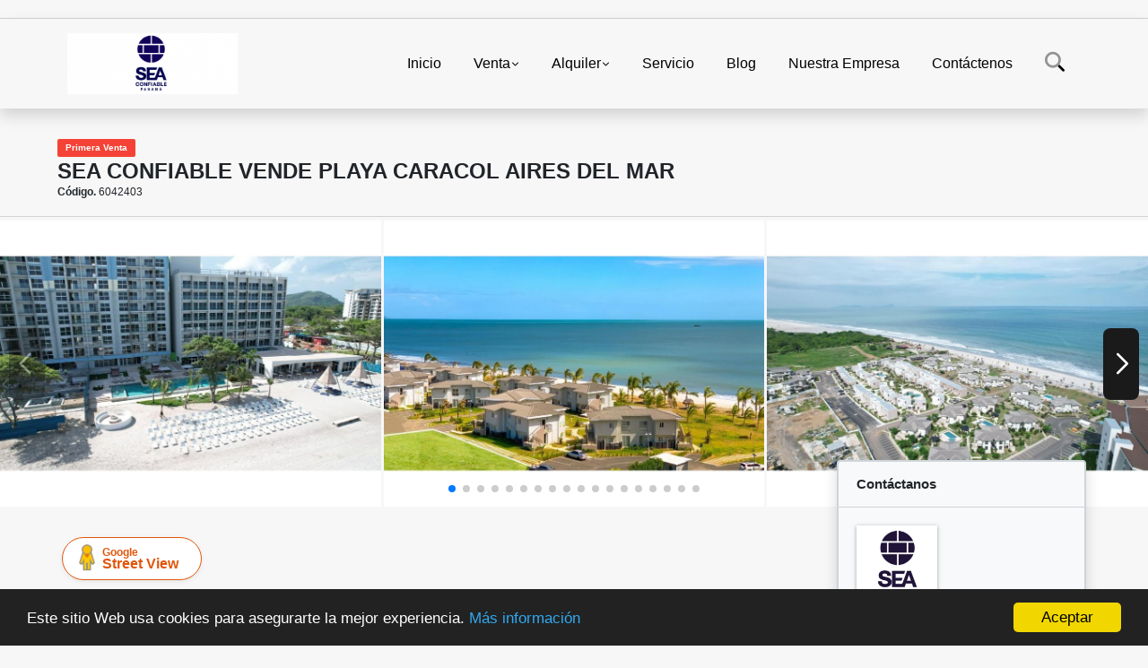

--- FILE ---
content_type: text/html; charset=UTF-8
request_url: https://seaconfiablepty.com/apartamento-venta-chame/6042403
body_size: 11429
content:
<!DOCTYPE html>
<html lang="es">
    <head>
        <meta charset="utf-8">
        <meta name="viewport" content="width=device-width, initial-scale=1.0, user-scalable=no">
        <meta name="author" content="Wasi.co">
        <meta name="description" content="SEA CONFIABLE VENDE PLAYA CARACOL AIRES&amp;nbsp;DEL MAR  &amp;nbsp;  Con el sonido del mar y acostart bajo el suave arrullo de las montanas, donde el horizonte se ent">
        <meta name="Keywords" content="Propiedades en Panamá Panamá Bella Vista, casas, apartamentos, lotes y fincas para la venta y alquiler en Panamá Panamá Bella Vista">
        <meta name="Language" content="Spanish">
        <meta name="Designer" content="www.wasi.co">
        <meta name="distribution" content="Global">
        <meta name="Robots" content="INDEX,FOLLOW">
        <meta name="csrf-token" content="6Wxb1sSjKukkNT03920hIZXDRjhchQRGbkQ6uYPm">

        <title>SEA CONFIABLE VENDE PLAYA CARACOL AIRES DEL MAR - US$161,000 USD</title>

        <!-- og tags -->
        <meta property="og:description" content="SEA CONFIABLE VENDE PLAYA CARACOL AIRES&amp;nbsp;DEL MAR  &amp;nbsp;  Con el sonido del mar y acostart bajo el suave arrullo de las montanas, donde el horizonte se ent" />
        <meta property="og:title" content="SEA CONFIABLE VENDE PLAYA CARACOL AIRES DEL MAR - US$161,000 USD" />
        <meta property="og:type" content="website" />
        <meta property="og:url" content="https://seaconfiablepty.com/apartamento-venta-chame/6042403" />
        <meta property="og:image" content="https://images.wasi.co/inmuebles/b399761720250213051228.jpg" />
        <meta property="og:image:width" content="300" />
        <meta property="og:image:height" content="225" />
        <meta property="og:site_name" content="seaconfiablepty.com" />

        <!-- og tags google+ -->
        <meta itemprop="description" content="SEA CONFIABLE VENDE PLAYA CARACOL AIRES&amp;nbsp;DEL MAR  &amp;nbsp;  Con el sonido del mar y acostart bajo el suave arrullo de las montanas, donde el horizonte se ent">

        <!-- og tags twitter-->
        <meta name="twitter:card" value="SEA CONFIABLE VENDE PLAYA CARACOL AIRES&amp;nbsp;DEL MAR  &amp;nbsp;  Con el sonido del mar y acostart bajo el suave arrullo de las montanas, donde el horizonte se ent">

                    <link href="https://images.wasi.co/inmuebles/b399761720250213051228.jpg" rel="image_src"/>
        
        <link rel="shortcut icon" href="https://images.wasi.co/empresas/f20190927103435.png" />
        <!-- ------------ Main Style ------------ -->
                    <link href="https://seaconfiablepty.com/css/v1/pro27b/style.min.css?v11768372636" async rel="stylesheet" type="text/css"/>
            <link href="https://seaconfiablepty.com/css/v1/pro27b/fonts.min.css?v11768372636" async rel="stylesheet" type="text/css"/>
                                          <!--<link href="https://seaconfiablepty.com/custom-css/333333.min.css" async rel="stylesheet" type="text/css"/>-->
                                          <!--skin colors-->
        <!--<link href="css/skin/{color}.min.css" rel="stylesheet" type="text/css"/>-->
        <!--<link rel="stylesheet" href="https://cdn.jsdelivr.net/npm/bootstrap-select@1.14.0-beta3/dist/css/bootstrap-select.min.css">-->

                        <style>
          .primary-bg {
  background-color: #333333;
}
.primary-txt {
  color: #ffffff;
}
.primary-link {
  color: #ffffff !important;
}
.primary-link:hover, .primary-link:active, .primary-link:focus, .primary-link:focus-visible {
  color: #ffffff !important;
  opacity: 0.6;
}
.primary-bg500 {
  background-color: #1a1a1a !important;
  color: #ffffff !important;
}
.primary-btn500, .btn-dark {
  background-color: #141414 !important;
  border-color: #141414 !important;
  color: #ffffff !important;
}
.primary-btn500:hover, .btn-dark:hover {
  background-color: black !important;
}
.primary-bd {
  border-color: #333333 !important;
}
.primary-bd500 {
  border-color: black !important;
}
.primary-h500 {
  color: #141414 !important;
}

                  </style>
                            <script type="application/ld+json">
        {"@context":"http://www.schema.org","@type":"house","url":"https://seaconfiablepty.com/apartamento-venta-chame/6042403","name":"SEA CONFIABLE VENDE PLAYA CARACOL AIRES DEL MAR","description":"<p><span style=\"font-size:18px\"><strong>SEA CONFIABLE VENDE PLAYA CARACOL AIRES&nbsp;DEL MAR</strong></span></p>\n\n<p>&nbsp;</p>\n\n<p><span style=\"font-size:11pt\">Con el sonido del mar y acostart bajo el suave arrullo de las montanas, donde el horizonte se entrelaza entre playa y arena, y el para&iacute;so de tus sue&ntilde;os existe en playa caracol.</span></p>\n\n<p><span style=\"font-size:11pt\">Pensando y dise&ntilde;ado para que la arquitectura comodidad te permita vivir una experiencia real en un entorno del ensueno. Disfrutar de un lugar paradisiaco con la tranquilidad de estar cerca de todo. Una playa mas extensa de lo que imaginas; esplendidas olas y majestuosas montana te permitir&aacute;n vivir una expereciencia mistica, en completa armon&iacute;a con el m&aacute;gico paisaje.</span></p>\n\n<p><span style=\"font-size:11pt\">Cuenta con un &aacute;rea social que incluye piscina, p&eacute;rgolas, BBQ y m&aacute;s de 1 km de playa para disfrutar de largas caminatas, espectaculares atardeceres y mucha diversi&oacute;na a solo unos pasos del mar.</span></p>\n\n<ul>\n <li><span style=\"font-size:11pt\">M&aacute;s de 1 kil&oacute;metro de playa.</span></li>\n <li><span style=\"font-size:11pt\">Acceso controlado mediante garita principal de seguridad con personal de vigilancia 24 horas al d&iacute;a.</span></li>\n <li><span style=\"font-size:11pt\">&Aacute;rea deportiva con cancha de pickleball y de multiuso (basquetbol, voleibol, f&uacute;tbol).</span></li>\n <li><span style=\"font-size:11pt\">Tiendas de conveniencia.</span></li>\n <li><span style=\"font-size:11pt\">Amplias &aacute;reas sociales en cada complejo</span></li>\n <li><span style=\"font-size:11pt\">residencial, con piscina y &aacute;reas para ni&ntilde;os.</span></li>\n <li><span style=\"font-size:11pt\">Estacionamientos para visitantes y para mulitas.</span></li>\n <li><span style=\"font-size:11pt\">&Aacute;rea de boh&iacute;os.</span></li>\n <li><span style=\"font-size:11pt\">Club de Playa</span></li>\n</ul>\n\n<p><span style=\"font-size:11pt\">La unidad cuenta con </span></p>\n\n<ul>\n <li><span style=\"font-size:11pt\">2 Recamaras</span></li>\n <li><span style=\"font-size:11pt\">1 Banos</span></li>\n <li><span style=\"font-size:11pt\">1 Parking</span></li>\n <li><span style=\"font-size:11pt\">1 Cocina</span></li>\n <li><span style=\"font-size:11pt\">Lavanderia</span></li>\n</ul>\n\n<p><span style=\"font-size:11pt\">Ubicado en la hermosa playa chame, donde las estrellas brillan mas. Playa Caracol cuenta con aproximadamente 1 kilometro de playa para ofrecerte insuperable atardeceres, conviriendose en el lugar de descanso perfecto rodeado de la exuberante naturaleza &nbsp;</span></p>\n","address":"PLAYA CARACOL","image":"https://image.wasi.co/[base64]","geo":{"@type":"GeoCoordinates","latitude":"8.643374699999999","longitude":"-79.7077343"},"numberOfRooms":"2","telephone":"+5073973504 +50769371307"}    </script>
        <script src="https://www.google.com/recaptcha/api.js?hl=es" async defer></script>
    </head>
    <body>
            <section id="gLang" >
    <div class="googleLang container-lg">
        <div id="google_translate_element"></div>
    </div>
</section>
<nav class="navbar navbar-expand-xl sticky-top shadow primary-bd">
    <div class="container-lg">
        <a class="navbar-brand primary-txt"  href="https://seaconfiablepty.com"><img src="https://images.wasi.co/empresas/b20190927113728.png"  data-2x="https://images.wasi.co/empresas/2xb20190927113728.png" onerror="this.src='https://images.wasi.co/empresas/b20190927113728.png'" title="Logo empresa"
                                                                     class="logo img-fluid" alt="sea confiable panama">
                            </a>
        <button class="navbar-toggler" data-bs-toggle="offcanvas" data-bs-target="#offcanvasExample" aria-controls="offcanvasExample">
            <div class="hamburger-toggle">
                <div class="hamburger">
                    <span></span>
                    <span></span>
                    <span></span>
                </div>
            </div>
        </button>
        <div class="navbarcollapse navbar-collapse justify-content-end" id="navbar-content">
            <ul class="navbar-nav">
                <li class="nav-item" ><a class="nav-link" href="https://seaconfiablepty.com" >Inicio</a></li>
                                                                    <li class="nav-item dropdown"><a class="nav-link dropdown-toggle" data-bs-toggle="dropdown" data-bs-auto-close="outside" href="https://seaconfiablepty.com/s/venta">Venta</a>
                        <ul class="dropdown-menu shadow">
                                                                                                <li><a class="dropdown-item" href="https://seaconfiablepty.com/s/apartaestudio/venta?id_property_type=14&amp;business_type%5B0%5D=for_sale">Apartaestudio (6)</a></li>
                                                                                                                                <li><a class="dropdown-item" href="https://seaconfiablepty.com/s/apartamento/venta?id_property_type=2&amp;business_type%5B0%5D=for_sale">Apartamento (407)</a></li>
                                                                                                                                <li><a class="dropdown-item" href="https://seaconfiablepty.com/s/bodega/venta?id_property_type=8&amp;business_type%5B0%5D=for_sale">Bodega (13)</a></li>
                                                                                                                                                                                                                                                                                                                    <li><a class="dropdown-item" href="https://seaconfiablepty.com/s/casa/venta?id_property_type=1&amp;business_type%5B0%5D=for_sale">Casa (66)</a></li>
                                                                                                                                <li><a class="dropdown-item" href="https://seaconfiablepty.com/s/casa-campestre/venta?id_property_type=11&amp;business_type%5B0%5D=for_sale">Casa Campestre (3)</a></li>
                                                                                                                                <li><a class="dropdown-item" href="https://seaconfiablepty.com/s/casa-de-playa/venta?id_property_type=24&amp;business_type%5B0%5D=for_sale">Casa de Playa (1)</a></li>
                                                                                                                                                                                                                                                        <li><a class="dropdown-item" href="https://seaconfiablepty.com/s/consultorio/venta?id_property_type=15&amp;business_type%5B0%5D=for_sale">Consultorio (1)</a></li>
                                                                                                                                                                                                                                                                                                                    <li><a class="dropdown-item" href="https://seaconfiablepty.com/s/finca/venta?id_property_type=7&amp;business_type%5B0%5D=for_sale">Finca (2)</a></li>
                                                                                                                                <li><a class="dropdown-item" href="https://seaconfiablepty.com/s/finca-hoteles/venta?id_property_type=13&amp;business_type%5B0%5D=for_sale">Finca - Hoteles (2)</a></li>
                                                                                                                                <li><a class="dropdown-item" href="https://seaconfiablepty.com/s/galpon-industrial/venta?id_property_type=23&amp;business_type%5B0%5D=for_sale">Galpon Industrial (3)</a></li>
                                                                                                                                                                                                                                                                                                                    <li><a class="dropdown-item" href="https://seaconfiablepty.com/s/local/venta?id_property_type=3&amp;business_type%5B0%5D=for_sale">Local (10)</a></li>
                                                                                                                                <li><a class="dropdown-item" href="https://seaconfiablepty.com/s/lote-terreno/venta?id_property_type=5&amp;business_type%5B0%5D=for_sale">Lote / Terreno (13)</a></li>
                                                                                                                                                                                                                                                        <li><a class="dropdown-item" href="https://seaconfiablepty.com/s/nave-industrial/venta?id_property_type=30&amp;business_type%5B0%5D=for_sale">Nave Industrial (8)</a></li>
                                                                                                                                <li><a class="dropdown-item" href="https://seaconfiablepty.com/s/oficina/venta?id_property_type=4&amp;business_type%5B0%5D=for_sale">Oficina (16)</a></li>
                                                                                                                                                                                            <li><a class="dropdown-item" href="https://seaconfiablepty.com/s/penthouse/venta?id_property_type=21&amp;business_type%5B0%5D=for_sale">Penthouse (5)</a></li>
                                                                                                                                                                                                                                                        <li><a class="dropdown-item" href="https://seaconfiablepty.com/s/terreno/venta?id_property_type=32&amp;business_type%5B0%5D=for_sale">Terreno (37)</a></li>
                                                                                    </ul>
                    </li>
                                                                                    <li class="nav-item dropdown"><a class="nav-link dropdown-toggle" data-bs-toggle="dropdown" data-bs-auto-close="outside" href="https://seaconfiablepty.com/s/alquiler">Alquiler</a>
                        <ul class="dropdown-menu shadow">
                                                                                                <li><a class="dropdown-item" href="https://seaconfiablepty.com/s/apartaestudio/alquiler?id_property_type=14&amp;business_type%5B0%5D=for_rent">Apartaestudio (1)</a></li>
                                                                                                                                <li><a class="dropdown-item" href="https://seaconfiablepty.com/s/apartamento/alquiler?id_property_type=2&amp;business_type%5B0%5D=for_rent">Apartamento (81)</a></li>
                                                                                                                                <li><a class="dropdown-item" href="https://seaconfiablepty.com/s/bodega/alquiler?id_property_type=8&amp;business_type%5B0%5D=for_rent">Bodega (20)</a></li>
                                                                                                                                                                                                                                                                                                                    <li><a class="dropdown-item" href="https://seaconfiablepty.com/s/casa/alquiler?id_property_type=1&amp;business_type%5B0%5D=for_rent">Casa (6)</a></li>
                                                                                                                                                                                                                                                                                                                                                                                                                                                                                                                                                                                                                                                                                                                                                        <li><a class="dropdown-item" href="https://seaconfiablepty.com/s/galpon-industrial/alquiler?id_property_type=23&amp;business_type%5B0%5D=for_rent">Galpon Industrial (7)</a></li>
                                                                                                                                                                                                                                                                                                                    <li><a class="dropdown-item" href="https://seaconfiablepty.com/s/local/alquiler?id_property_type=3&amp;business_type%5B0%5D=for_rent">Local (43)</a></li>
                                                                                                                                <li><a class="dropdown-item" href="https://seaconfiablepty.com/s/lote-terreno/alquiler?id_property_type=5&amp;business_type%5B0%5D=for_rent">Lote / Terreno (1)</a></li>
                                                                                                                                                                                                                                                                                                                    <li><a class="dropdown-item" href="https://seaconfiablepty.com/s/oficina/alquiler?id_property_type=4&amp;business_type%5B0%5D=for_rent">Oficina (40)</a></li>
                                                                                                                                                                                                                                                                                                                                                                                <li><a class="dropdown-item" href="https://seaconfiablepty.com/s/terreno/alquiler?id_property_type=32&amp;business_type%5B0%5D=for_rent">Terreno (1)</a></li>
                                                                                    </ul>
                    </li>
                                                                                                                    <li class="nav-item"><a class="nav-link" href="https://seaconfiablepty.com/main-servicios.htm" >Servicio</a></li>
                                                                                          <li class="nav-item"><a class="nav-link" href="https://seaconfiablepty.com/blog" >Blog</a></li>
                                                                                                                        <li class="nav-item"><a class="nav-link" href="https://seaconfiablepty.com/main-contenido-cat-2.htm" >Nuestra Empresa</a></li>
                                <li class="nav-item"><a class="nav-link" href="https://seaconfiablepty.com/main-contactenos.htm" >Contáctenos</a></li>
                <li class="nav-item d-none d-xl-block">
                    <a class="nav-link show_hide" href="#" tabindex="-1"><i class="fa-duotone fa-search"></i></a>
                </li>
                <!--li class="nav-item d-none d-lg-block d-xl-block">
                    <a class="nav-link" href="#" tabindex="-1" data-bs-toggle-theme="true" aria-disabled="true"><i class="fa-duotone fa-light-switch-on"></i></a>
                </li-->
            </ul>
        </div>
    </div>
</nav>
<!--mobile search-->
<div class="slidingSearch bg-body-tertiary shadow">
    <div class="container-fix">
        <form method="GET" action="https://seaconfiablepty.com/s" accept-charset="UTF-8" onSubmit="$(&#039;input[type=&quot;submit&quot;]&#039;).attr(&quot;disabled&quot;,&quot;disabled&quot;);">
        <div class="input-group">
                    <input type="text" class="form-control" aria-label="" placeholder="Buscar por:" name="match" value=""  aria-describedby="button-addon2">
                    <button type="submit" class="btn primary-btn500 btn-outline-primary show_hide"> Buscar </button>
        </div>
        </form>
    </div>
</div>
<div class="offcanvas offcanvas-start" tabindex="-1" id="offcanvasExample" aria-labelledby="offcanvasExampleLabel">
    <div class="offcanvas-header">
        <h5 class="offcanvas-title" id="offcanvasExampleLabel">Menú</h5>
        <button type="button" class="btn-close" data-bs-dismiss="offcanvas" aria-label="Close"></button>
    </div>
    <div class="offcanvas-body">
        <div class="adv-panel"></div>

        <h5>Buscar por:</h5>
        <form method="GET" action="https://seaconfiablepty.com/s" accept-charset="UTF-8" onSubmit="$(&#039;input[type=&quot;submit&quot;]&#039;).attr(&quot;disabled&quot;,&quot;disabled&quot;);">
        <div class="input-group">
                    <input type="text" class="form-control" aria-label="" placeholder="Buscar por:" name="match" value="">
                    <button type="submit" class="btn primary-btn500 btn-outline-secondary show_hide"> Buscar </button>
        </div>
        </form>
    </div>
</div>
                                    <section id="Breadcrumb">
                <div class="container-fluid">
                    <div class="areaBread container-fix">
                        <div class="row">
                            <div class="col-lg-12">
                                <div class="header">
                                    <div class="info">
                                                                                                                                    <span class="tag-estado" data-color="#f44336">Primera Venta</span>
                                                                                                                                                                        <h1 class="title"> SEA CONFIABLE VENDE PLAYA CARACOL AIRES DEL MAR</h1>
                                        <span class="date"><strong>Código.</strong> 6042403</span>
                                    </div>
                                </div>
                            </div>
                        </div>
                    </div>
                </div>
            </section>
                        <section id="Description">
                <div class="Gallery">
                    <div class="swiper mySwiper">
                        <div class="swiper-wrapper" id="lg-swipper">
                                                        <a class="swiper-slide" href="https://image.wasi.co/[base64]"><img class="img-fluid"  src="https://image.wasi.co/[base64]"></a>
                                                        <a class="swiper-slide" href="https://image.wasi.co/[base64]"><img class="img-fluid"  src="https://image.wasi.co/[base64]"></a>
                                                        <a class="swiper-slide" href="https://image.wasi.co/[base64]"><img class="img-fluid"  src="https://image.wasi.co/[base64]"></a>
                                                        <a class="swiper-slide" href="https://image.wasi.co/[base64]"><img class="img-fluid"  src="https://image.wasi.co/[base64]"></a>
                                                        <a class="swiper-slide" href="https://image.wasi.co/[base64]"><img class="img-fluid"  src="https://image.wasi.co/[base64]"></a>
                                                        <a class="swiper-slide" href="https://image.wasi.co/[base64]"><img class="img-fluid"  src="https://image.wasi.co/[base64]"></a>
                                                        <a class="swiper-slide" href="https://image.wasi.co/[base64]"><img class="img-fluid"  src="https://image.wasi.co/[base64]"></a>
                                                        <a class="swiper-slide" href="https://image.wasi.co/[base64]"><img class="img-fluid"  src="https://image.wasi.co/[base64]"></a>
                                                        <a class="swiper-slide" href="https://image.wasi.co/[base64]"><img class="img-fluid"  src="https://image.wasi.co/[base64]"></a>
                                                        <a class="swiper-slide" href="https://image.wasi.co/[base64]"><img class="img-fluid"  src="https://image.wasi.co/[base64]"></a>
                                                        <a class="swiper-slide" href="https://image.wasi.co/[base64]"><img class="img-fluid"  src="https://image.wasi.co/[base64]"></a>
                                                        <a class="swiper-slide" href="https://image.wasi.co/[base64]"><img class="img-fluid"  src="https://image.wasi.co/[base64]"></a>
                                                        <a class="swiper-slide" href="https://image.wasi.co/[base64]"><img class="img-fluid"  src="https://image.wasi.co/[base64]"></a>
                                                        <a class="swiper-slide" href="https://image.wasi.co/[base64]"><img class="img-fluid"  src="https://image.wasi.co/[base64]"></a>
                                                        <a class="swiper-slide" href="https://image.wasi.co/[base64]"><img class="img-fluid"  src="https://image.wasi.co/[base64]"></a>
                                                        <a class="swiper-slide" href="https://image.wasi.co/[base64]"><img class="img-fluid"  src="https://image.wasi.co/[base64]"></a>
                                                        <a class="swiper-slide" href="https://image.wasi.co/[base64]"><img class="img-fluid"  src="https://image.wasi.co/[base64]"></a>
                                                        <a class="swiper-slide" href="https://image.wasi.co/[base64]"><img class="img-fluid"  src="https://image.wasi.co/[base64]"></a>
                                                        <a class="swiper-slide" href="https://image.wasi.co/[base64]"><img class="img-fluid"  src="https://image.wasi.co/[base64]"></a>
                                                        <a class="swiper-slide" href="https://image.wasi.co/[base64]"><img class="img-fluid"  src="https://image.wasi.co/[base64]"></a>
                                                  </div>
                        <div class="swiper-pagination"></div>
                        <div class="swiper-button-prev primary-bg500 primary-t500"></div>
                        <div class="swiper-button-next primary-bg500 primary-t500"></div>
                    </div>
                </div>
            </section>

            <div id="app" class="area-description container-fix">
                <div class="container-fluid">
                    <div class="row">
                        <div class="col-lg-9">
                                                        <div class="BloqRecorridos">
                                                                <a href="#!" onclick="streetViewPage()" class="btn btn-street btn-outline-danger waves-effect" title="Street View"><img src="/images/yellow man.png" alt="Street View"><span class="tt">Google</span> Street View</a>
                                                                                                                            </div>
                            <hr>
                                                        <div class="bloque_1">
                                <div class="row">
                                    <div class="col-md-10">
                                                                                    <div class="blq_precio">
                                                Precio de venta
                                                <span class="">US$161,000</span>
                                                Dólares Americanos
                                            </div>
                                                                                                                    </div>
                                    <div class="col-md-12">
        <hr>
        <div class="row">
        <div class="customShareBtn pt-3 col-md-6">
            <div class="cBtn btnFicha" id="modalpdf"  >
                <a href="" data-bs-toggle="modal" data-bs-target="#modelGetPdf" class="btnPdf waves-effect waves-light"><i class="fas fa-file-pdf"></i> <span class="txt1">Descargar <br> información</span> </a>
            </div>
            <div class="cBtn btnFicha" id="getpdf" style="display:none">
                <a target="_blank" href="https://seaconfiablepty.com/get-pdf/6042403" class="btnPdf waves-effect waves-light"><i class="fas fa-file-pdf"></i> <span class="txt1">Descargar <br> información</span> </a>
            </div>
                            <div class="cBtn btnMail">
                    <a href="" data-bs-toggle="modal" data-bs-target="#modelIdSend" class="btnMail waves-effect waves-light"><i class="fas fa-envelope"></i> <span class="txt2">Recomendar inmueble <br> por correo electrónico</span></a>
                </div>
                    </div>
        <div class="col-md-6 align-self-center">
            <span>Compartir</span>
            <ul class="share">
        <div class="sharethis-inline-share-buttons"></div>
</ul>
        </div>
    </div>
    </div>
                                </div>
                            </div>
                            <hr>
                            <div class="bloque_2">
                                <div class="row">
    <div class="col-md-3">
                <h4>Detalles del inmueble :</h4>
            </div>
    <div class="col-md-9">
        <ul class="list-info-2 row">
            <li class="col-lg-4 col-md-6"><strong>País:</strong> Panamá</li>
            <li class="col-lg-4 col-md-6"><strong>Provincia:</strong> Panamá Oeste</li>
            <li class="col-lg-4 col-md-6"><strong>Distrito:</strong> Chame</li>
                            <li class="col-lg-4 col-md-6"><strong>Corregimiento:</strong> Punta Chame</li>
                                    <li class="col-lg-4 col-md-6"><strong>Código:</strong> 6042403</li>
            <li class="col-lg-4 col-md-6"><strong>Estado:</strong> Nuevo</li>
                            <li class="col-lg-4 col-md-6"><strong>Área Construida:</strong> 66 m&sup2;</li>
                                                    <li class="col-lg-4 col-md-6"><strong>Área Privada:</strong> 66 m&sup2;</li>
                                        <li class="col-lg-4 col-md-6"><strong>Recamara:</strong> 2</li>
                                        <li class="col-lg-4 col-md-6"><strong>Baño:</strong> 1</li>
                                                    <li class="col-lg-4 col-md-6"><strong>Parking:</strong> 1</li>
                                                                <li class="col-lg-4 col-md-6"><strong>Año construcción:</strong> 2020 </li>
                                        <li class="col-lg-4 col-md-6"><strong>Tipo de inmueble:</strong> Apartamento </li>
                                        <li class="col-lg-4 col-md-6"><strong>Tipo de negocio:</strong> Venta </li>
                                </ul>
    </div>
</div>
                            </div>
                            <hr>
                            <div class="bloque_2">
                                <div class="row">
        <div class="col-md-3">
                                                <h4>Características interna :</h4>
                                    </div>
        <div class="col-md-9">
            <ul class="list-info-2 row">
                                    <li class="col-sm-4">Aire acondicionado</li>
                                    <li class="col-sm-4">Amoblado</li>
                                    <li class="col-sm-4">Balcón</li>
                                    <li class="col-sm-4">Baño en habitación principal</li>
                                    <li class="col-sm-4">Suelo de cerámica / mármol</li>
                                    <li class="col-sm-4">Zona de lavandería</li>
                                    <li class="col-sm-4">Alarma</li>
                                    <li class="col-sm-4">Cocina tipo americano</li>
                                    <li class="col-sm-4">Despensa</li>
                                    <li class="col-sm-4">Electricidad</li>
                                    <li class="col-sm-4">Unifamiliar</li>
                            </ul>
        </div>
    </div>
    <hr>
                            </div>
                            <div class="bloque_2">
                                <div class="row">
        <div class="col-md-3">
                                                <h4>Características externas :</h4>
                                    </div>
        <div class="col-md-9">
            <ul class="list-info-2 row">
                                    <li class="col-sm-4">Área Social</li>
                                    <li class="col-sm-4">Barbacoa / Parrilla / Quincho</li>
                                    <li class="col-sm-4">Colegios / Universidades</li>
                                    <li class="col-sm-4">Piscina</li>
                                    <li class="col-sm-4">Trans. público cercano</li>
                                    <li class="col-sm-4">Sobre vía principal</li>
                                    <li class="col-sm-4">Urbanización  Cerrada</li>
                                    <li class="col-sm-4">Vivienda unifamiliar</li>
                            </ul>
        </div>
    </div>
    <hr>
                            </div>
                                                            <div class="bloque_2">
                                    <div class="row">
                                        <div class="col-md-3">
                                            <h4>Descripción Adicional :</h4>
                                        </div>
                                        <div class="col-md-9">
                                            <p><p><span style="font-size:18px"><strong>SEA CONFIABLE VENDE PLAYA CARACOL AIRES&nbsp;DEL MAR</strong></span></p>

<p>&nbsp;</p>

<p><span style="font-size:11pt">Con el sonido del mar y acostart bajo el suave arrullo de las montanas, donde el horizonte se entrelaza entre playa y arena, y el para&iacute;so de tus sue&ntilde;os existe en playa caracol.</span></p>

<p><span style="font-size:11pt">Pensando y dise&ntilde;ado para que la arquitectura comodidad te permita vivir una experiencia real en un entorno del ensueno. Disfrutar de un lugar paradisiaco con la tranquilidad de estar cerca de todo. Una playa mas extensa de lo que imaginas; esplendidas olas y majestuosas montana te permitir&aacute;n vivir una expereciencia mistica, en completa armon&iacute;a con el m&aacute;gico paisaje.</span></p>

<p><span style="font-size:11pt">Cuenta con un &aacute;rea social que incluye piscina, p&eacute;rgolas, BBQ y m&aacute;s de 1 km de playa para disfrutar de largas caminatas, espectaculares atardeceres y mucha diversi&oacute;na a solo unos pasos del mar.</span></p>

<ul>
 <li><span style="font-size:11pt">M&aacute;s de 1 kil&oacute;metro de playa.</span></li>
 <li><span style="font-size:11pt">Acceso controlado mediante garita principal de seguridad con personal de vigilancia 24 horas al d&iacute;a.</span></li>
 <li><span style="font-size:11pt">&Aacute;rea deportiva con cancha de pickleball y de multiuso (basquetbol, voleibol, f&uacute;tbol).</span></li>
 <li><span style="font-size:11pt">Tiendas de conveniencia.</span></li>
 <li><span style="font-size:11pt">Amplias &aacute;reas sociales en cada complejo</span></li>
 <li><span style="font-size:11pt">residencial, con piscina y &aacute;reas para ni&ntilde;os.</span></li>
 <li><span style="font-size:11pt">Estacionamientos para visitantes y para mulitas.</span></li>
 <li><span style="font-size:11pt">&Aacute;rea de boh&iacute;os.</span></li>
 <li><span style="font-size:11pt">Club de Playa</span></li>
</ul>

<p><span style="font-size:11pt">La unidad cuenta con </span></p>

<ul>
 <li><span style="font-size:11pt">2 Recamaras</span></li>
 <li><span style="font-size:11pt">1 Banos</span></li>
 <li><span style="font-size:11pt">1 Parking</span></li>
 <li><span style="font-size:11pt">1 Cocina</span></li>
 <li><span style="font-size:11pt">Lavanderia</span></li>
</ul>

<p><span style="font-size:11pt">Ubicado en la hermosa playa chame, donde las estrellas brillan mas. Playa Caracol cuenta con aproximadamente 1 kilometro de playa para ofrecerte insuperable atardeceres, conviriendose en el lugar de descanso perfecto rodeado de la exuberante naturaleza &nbsp;</span></p>
</p>
                                                                                    </div>
                                    </div>
                                </div>
                                                        <div class="bloque_3">
                                                                                                    <div class="Bloque_Mapa">
                                        <div class="head">
                                            <h4><i class="fas fa-map-marker-alt"></i> Mapa</h4>
                                        </div>
                                        <div class="media-content">
                                            <div style="overflow:hidden;width:100%;height: 390px;">
                                                <div id="map_det" style="width:100%; height:390px"></div>
    <link rel="stylesheet" href="https://cdnjs.cloudflare.com/ajax/libs/leaflet/1.3.4/leaflet.css">
                                                </div>
                                        </div>
                                    </div>
                                                                                                    <div class="row">
                                                                                    <div class="col-md-12">
                                                <div class="Bloque_StreeView">
                                                    <div class="head">
                                                        <h4><i class="fas fa-street-view"></i> Street View</h4>
                                                    </div>
                                                    <div class="body">
                                                        <div class="layout_c">
                                                            <div><a href="#!" onclick="streetViewPage()" class="btn btn-street"></a></div>
                                                            <div class="link"><a id="tab_street_view" href="#!" onclick="streetViewPage()">Ver Ubicación </a> en <strong>street view</strong></div>
                                                        </div>
                                                        <div class="street_tool">
                                                            <a href="#!" onclick="streetViewPage()"></a>
                                                        </div>
                                                    </div>
                                                </div>
                                            </div>
                                                                                                                    </div>
                                                                                                <br>
                                                            </div>
                        </div>
                        <div class="col-lg-3">
                            <div class="right-aside bg-body-tertiary rounded-4 border border-2 shadow">
    <div class="head border border-1 border-start-0 border-end-0 border-top-0">
        <h5>Contáctanos</h5>
    </div>
     <div class="asesor border border-1 border-start-0 border-end-0 border-top-0 ">
            <figure><img class="img-fluid img-rounded" src="https://images.wasi.co/perfiles/b2022021107022761022.png" alt="Sea Confiable"></figure>
        <p>
           <span class="notranslate">Sea Confiable Panamá</span>
        </p>
                    <p>
                                                                    <i class="fas fa-phone text-primary"></i>
                    <a class="text-primary" href="tel:+5073973504">+5073973504</a>
                            </p>
                <p class="text-truncate" data-toggle="tooltip" title="&#105;&#110;&#102;&#111;&#64;&#115;&#101;&#97;&#99;&#111;&#110;&#102;&#105;&#97;&#98;&#108;&#101;&#46;&#99;&#111;&#109;">
            <i class="fas fa-envelope text-primary"></i>
            <a href="mailto:&#105;&#110;&#102;&#111;&#64;&#115;&#101;&#97;&#99;&#111;&#110;&#102;&#105;&#97;&#98;&#108;&#101;&#46;&#99;&#111;&#109;" class="notranslate text-primary">&#105;&#110;&#102;&#111;&#64;&#115;&#101;&#97;&#99;&#111;&#110;&#102;&#105;&#97;&#98;&#108;&#101;&#46;&#99;&#111;&#109;</a>
        </p>
    </div>

    <form-contact-right
        city="532263"
        country="124"
        region="3549"
        property="6042403"
        country-company="124"
        title="apartamento-venta-chame"
    />

</div>
                        </div>
                    </div>

                </div>
                <!-- Modal -->
<div id="modal_send_property">
    <div class="modal fade" id="modelIdSend" tabindex="-1" role="dialog" aria-labelledby="modelTitleId" aria-hidden="true">
        <div class="modal-dialog modal-sm" role="document">
            <div class="modal-content modal-ofertar" style="border-radius: 3px">
                <div class="modal-header">
                    <h5 class="modal-title" id="exampleModalCenterTitle">Recomendación de inmueble</h5>
                    <button type="button" class="btn-close" data-bs-dismiss="modal" aria-label="Close">
                        
                    </button>

                </div>
                <form-send-property
                        city="532263"
                        country="124"
                        region="3549"
                        property="6042403"
                />
            </div>
        </div>
    </div>
</div>
                <!-- Modal -->
<div id="modal_get_pdf">
        <div class="modal fade" id="modelGetPdf" tabindex="-1" role="dialog" aria-labelledby="modelTitleId" aria-hidden="true">
        <div class="modal-dialog modal-sm" role="document">
            <div class="modal-content modal-ofertar" style="border-radius: 3px">
                <div class="modal-header">
                    <h5 class="modal-title" id="exampleModalCenterTitle">Tus datos</h5>
                    <button type="button" class="btn-close" data-bs-dismiss="modal" aria-label="Close">
                        
                    </button>

                </div>
                <form-get-pdf
                        city="532263"
                        country="124"
                        region="3549"
                        property="6042403"
                />
            </div>
        </div>
    </div>
    </div>
                <div class="modal_tour">
    <div id="iframe_link" class="modal fade fullscreen-modal" tabindex="-1" role="dialog" aria-labelledby="myExtraLargeModalLabel" aria-hidden="true">
        <div class="modal-dialog" role="document">
            <div class="modal-content">
                <div class="modal-header">
                    <h5 class="modal-title"><strong>Tour 360º</strong></h5>
                    <button type="button" class="btn-close" data-bs-dismiss="modal" aria-label="Close">
                        
                    </button>
                </div>
                <div class="modal-body" style="height: 600px">
                    <div class="embed-responsive embed-responsive-21by9" style="height: 100%">
                        <iframe id="virtual_url" width="100%" height="100%"  src="" frameborder="0" allowfullscreen></iframe>
                    </div>
                </div>
            </div>
        </div>
    </div>
</div>
            </div>
    </div>
        <footer id="footer_app">
    <div class="mask"></div>
    <div class="container-fluid">
        <div class="areaFooter container-fix">
            <div class="row">
                <div class="col-lg-12">
                    <div class="about">
                        <i class="fal fa-info-circle"></i>
                                                    <h4>QUIÉNES SOMOS</h4>
                            <span class="line primary-bg"></span>
                            <p>Somos una empresa consultora en crear y blindar patrimonios a través de la industria de los bienes raíces. Generamos valor ajustado a las necesidades de nuestros clientes, fomentando el emprendimiento y el desarrollo de nuestros líderes comerciales. </p>
                                                <p>
                            <a href="/main-contenido-cat-6.htm">Políticas de privacidad</a>
                        </p>
                    </div>
                </div>

                <div class="col-lg-12 col-md-12">
                    <div class="row">
                        <div class="col-lg-3 col-md-6">
                            <div class="content">
                                <i class="fal fa-phone"></i>
                                <h4>TELÉFONO</h4>
                                <span class="line primary-bg"></span>
                                                                    <p>
                                        <a href="tel:+50769371307">+50769371307</a>
                                    </p>
                                                                                                <p>
                                    <a href="tel:+5073973504">
                                        +5073973504
                                    </a>
                                </p>
                                                            </div>
                        </div>
                        <div class="col-lg-3 col-md-6">
                            <div class="content">
                                <i class="fal fa-map-marker-alt"></i>
                                <h4>UBICACIÓN</h4>
                                <span class="line primary-bg"></span>
                                <address>
                                    Calle Samuel Lewis PH Kennex Plaza piso 9. Frente a Athanasiou de Obarrio<br>
                                    <strong>Bella Vista - Panamá - Panamá</strong>
                                </address>
                            </div>
                        </div>
                        <div class="col-lg-3 col-md-6">
                            <div class="content">
                                <i class="fal fa-envelope-open"></i>
                                <h4>EMAIL</h4>
                                <span class="line primary-bg"></span>
                                <p>
                                    <a href="mailto:&#99;&#111;&#111;&#114;&#100;&#118;&#101;&#110;&#116;&#97;&#115;&#111;&#98;&#97;&#114;&#114;&#105;&#111;&#64;&#115;&#101;&#97;&#99;&#111;&#110;&#102;&#105;&#97;&#98;&#108;&#101;&#46;&#99;&#111;&#109;" class="notranslate">&#99;&#111;&#111;&#114;&#100;&#118;&#101;&#110;&#116;&#97;&#115;&#111;&#98;&#97;&#114;&#114;&#105;&#111;&#64;&#115;&#101;&#97;&#99;&#111;&#110;&#102;&#105;&#97;&#98;&#108;&#101;&#46;&#99;&#111;&#109;</a>
                                </p>
                            </div>
                        </div>
                                                <div class="col-lg-3 col-md-6">
                            <div class="content">
                                <i class="fal fa-share-alt"></i>
                                <h4>REDES SOCIALES</h4>
                                <span class="line primary-bg"></span>
                                <ul class="follow d-flex justify-content-center">
                                                                            <li><a href="https://www.facebook.com/confiablesea" target="_blank" data-follow="facebook" title="facebook"><span>Facebook</span></a></li>
                                                                                                                <li><a href="https://twitter.com/seaconfiable" target="_blank" data-follow="x-twitter" title="x-twitter"><span>X</span></a></li>
                                                                                                                <li><a href="https://instagram.com/seaconfiable" target="_blank" data-follow="instagram" title="instagram"><span>Instagram</span></a></li>
                                                                                                                                                                                </ul>
                            </div>
                        </div>
                                            </div>
                </div>
            </div>
        </div>
    </div>
</footer>
        <section id="Bottom" class="primary-bg500 primary-t500">
  <div class="container-fluid">
    <div class="areaBottom container-fix">
        <div class="row">
            <div class="col-md-6 hidden-sm-down">
                <div class="copy">
                    ©2026 <strong>seaconfiablepty.com</strong>, todos los derechos reservados.
                </div>
            </div>
                        <div class="col-md-6 align-self-center">
                <div class="by">
                    <span>Powered by:</span> <b>wasi.co</b>
                </div>
            </div>
                    </div>
    </div>
  </div>
</section>

    <!-- Modal -->
<div id="modal_offer">
    <div class="modal fade" id="modelId" tabindex="-1" role="dialog" aria-labelledby="modelTitleId" aria-hidden="true">
        <div class="modal-dialog modal-sm" role="document">
            <div class="modal-content modal-ofertar" style="border-radius: 3px">
                <div class="modal-header">
                    <h5 class="modal-title" id="exampleModalCenterTitle">Ofertar</h5>
                    <button type="button" class="close" data-dismiss="modal" aria-label="Close">
                        <span aria-hidden="true">&times;</span>
                    </button>

                </div>
                <form-offer-property
                        city="531512"
                        country="124"
                        region="1773"
                />
            </div>
        </div>
    </div>
</div>    <!-- Modal -->
<div id="modal_offer">
    <div class="modal fade" id="modelId" tabindex="-1" role="dialog" aria-labelledby="modelTitleId" aria-hidden="true">
        <div class="modal-dialog modal-sm" role="document">
            <div class="modal-content modal-ofertar" style="border-radius: 3px">
                <div class="modal-header">
                    <h5 class="modal-title" id="exampleModalCenterTitle">Ofertar</h5>
                    <button type="button" class="close" data-dismiss="modal" aria-label="Close">
                        <span aria-hidden="true">&times;</span>
                    </button>

                </div>
                <form-offer-property
                        city="531512"
                        country="124"
                        region="1773"
                />
            </div>
        </div>
    </div>
</div>    
                <script>
            var lang_locale = 'es';
            window.lang_custom = {"id_empresa":39976,"lang":"es","country_iso":"pa","es":{"models\/business_type":{"actions":{"sale":"Vender","transfer":"Permutar"},"rent":"Alquiler","sale":"Venta|Venta"},"models\/company":{"contact_us":"Cont\u00e1ctenos","my_company":"Nuestra Empresa"},"models\/location":{"region":{"label":"Provincia"},"city":{"label":"Distrito"},"location":{"label":"Corregimiento"},"zone":{"label":"Localidad"}},"models\/news":{"label":"Blog|Blog"},"models\/property":{"area":{"label":"\u00c1rea"},"availability":{"rented":"Alquilado"},"bedroom":"Alcoba|Recamara","floor":"Piso","garage":"Parking","maintenance_fee":"Administraci\u00f3n","property_condition":{"used":"Usado"}},"models\/property_feature":{"id":{"4":"Amoblado"}},"models\/property_type":{"id":{"2":"Apartamento|Apartamento","3":"Local","5":"Lote \/ Terreno","7":"Finca","11":"Casa Campestre","14":"Apartaestudio|Apartaestudio","21":"Penthouse","25":"Piso","27":"Cortijo","29":"Isla"}},"models\/service":{"label":"Servicio|Servicio"},"models\/user":{"label":"Agente|Agente"}}};
        </script>
        <script>
            var city_label = 'Distrito';
                                    var iso_country = 'PA';
        </script>
        <!-- Global JS -->
        <script src="https://seaconfiablepty.com/js/v1/pro27b/global.min.js?v11768372637"></script>
                  <script src="https://seaconfiablepty.com/js/app2.js?v11768372637"></script>
                        <!--<script src="https://cdn.jsdelivr.net/npm/bootstrap-select@1.14.0-beta3/dist/js/bootstrap-select.min.js"></script>-->
                <script src="https://seaconfiablepty.com/js/lazyload.min.js?v11768372637" async></script>
                <script src="https://seaconfiablepty.com/js/webp.js?v11768372637" async></script>
                <script defer>
            window.cookieconsent_options = {
                learnMore: 'Más información',
                link: "main-contenido-id-121042.htm",
                message:'Este sitio Web usa cookies para asegurarte la mejor experiencia.',
                theme : 'dark-bottom',
                dismiss: 'Aceptar',
                target : '_blank'
            };
        </script>
        <script defer src="//cdnjs.cloudflare.com/ajax/libs/cookieconsent2/1.0.9/cookieconsent.min.js"></script>
                                <script defer type="text/javascript">
            var _paq = _paq || [];
            /* tracker methods like "setCustomDimension" should be called before "trackPageView" */
            _paq.push(['trackPageView']);
            _paq.push(['enableLinkTracking']);
            (function() {
                var u="//wasiz.com/";
                _paq.push(['setTrackerUrl', u+'piwik.php']);
                _paq.push(['setSiteId', '38695']);
                var d=document, g=d.createElement('script'), s=d.getElementsByTagName('script')[0];
                g.type='text/javascript'; g.async=true; g.defer=true; g.src=u+'piwik.js'; s.parentNode.insertBefore(g,s);
            })();
        </script>
                                <script>
            setTimeout(function() {
                var headID = document.getElementsByTagName("head")[0];
                var newScript = document.createElement('script');
                newScript.src = '//translate.google.com/translate_a/element.js?cb=googleTranslateElementInit';
                headID.appendChild(newScript);
            }, 2000);
        </script>
        <script>
            function googleTranslateElementInit() {
                new google.translate.TranslateElement({
                    pageLanguage: 'es',
                    includedLanguages: 'de,en,pt,ru,fr,fa,zh-CN,zh-TW,ar,it,es,nl',
                    layout: google.translate.TranslateElement.InlineLayout.SIMPLE
                }, 'google_translate_element');
            }
        </script>
                                    <script>
        new Vue({
            el: '#app',
            mounted: function () {
                var customer={
                    first_name: '',
                    last_name: '',
                    email: '',
                    phone: '',
                };
                if(customer.first_name){
                    bus.$emit('contact-sent',{
                        email: customer.email,
                        phone: customer.phone,
                        first_name: customer.first_name,
                        last_name: customer.last_name
                    });
                }
            }
        });
    </script>
            <script type="text/javascript" src="https://platform-api.sharethis.com/js/sharethis.js#property=642af7abe5b5cc00191606ec&product=inline-share-buttons&source=platform" async="async"></script>
    <script>
        new Vue({
            el: '#footer_app',
        });
    </script>
            <script>
            (function(d, s, id) {
                var js, fjs = d.getElementsByTagName(s)[0];
                if (d.getElementById(id)) return;
                js = d.createElement(s); js.id = id;
                js.src = 'https://connect.facebook.net/es/sdk.js#xfbml=1&version=v3.2&autoLogAppEvents=1';
                fjs.parentNode.insertBefore(js, fjs);
            }(document, 'script', 'facebook-jssdk'));
        </script>
        <script src="https://cdnjs.cloudflare.com/ajax/libs/leaflet/1.3.4/leaflet.js"></script>
        <script>
                var latitude ='8.643374699999999';
                var longitude = '-79.7077343';
                var type_publish = '3';
                var points = {"grocery_or_supermarket":[],"school":[],"university":[],"restaurant":[]};
        </script>
            <script>
            new Vue({
                el: '#modal_offer',
            });
        </script>
            <input type="text" id="trc" value="" disabled="disabled" style="display: none">
    </body>
</html>
